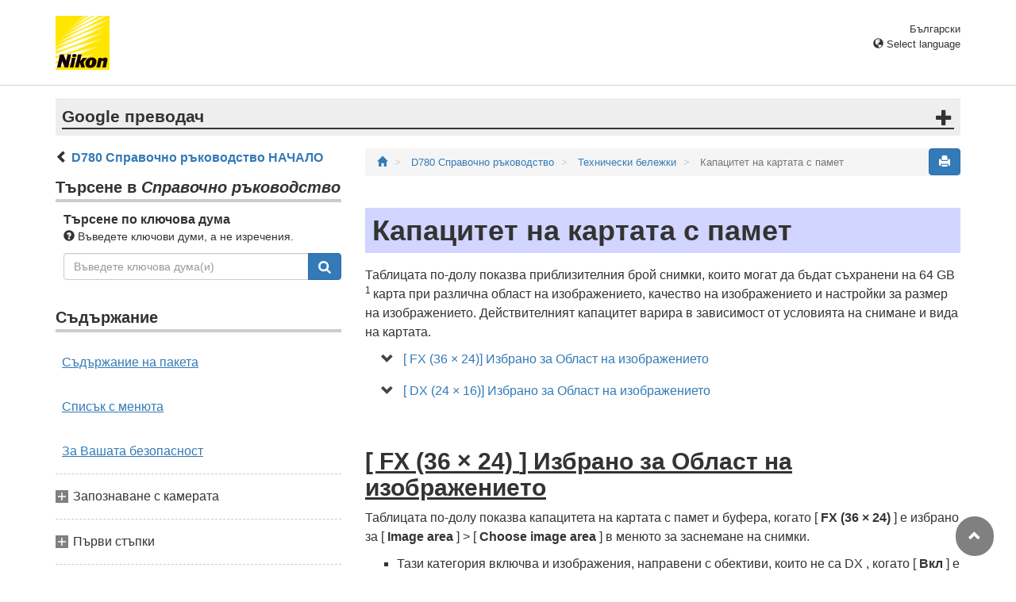

--- FILE ---
content_type: text/html
request_url: https://onlinemanual.nikonimglib.com/d780/bg/16_technical_notes_10.html
body_size: 97497
content:
<!DOCTYPE html>
<html lang="bg">
 <!-- 6MB490YE-03_H1610-03 -->
 <head>
  <meta charset="utf-8"/>
  <meta content="IE=edge" http-equiv="X-UA-Compatible"/>
  <meta content="width=device-width, initial-scale=1" name="viewport"/>
  <meta content="" name="description"/>
  <meta content="Nikon Corporation" name="author"/>
  <link href="favicon.ico" rel="icon"/>
  <title>
   Капацитет на картата с памет
  </title>
  <!-- Bootstrap core CSS -->
  <link href="../css/bootstrap.min.css" media="all" rel="stylesheet" type="text/css"/>
  <!-- Pure Drawer CSS -->
  <link href="../css/pure-drawer.min.css" media="screen and (max-width: 991px)" rel="stylesheet" type="text/css"/>
  <!-- Custom styles for this template -->
  <!-- <link href="css/z_master2018.css" media="all" rel="stylesheet" type="text/css" /> -->
  <link href="css/master.css" media="all" rel="stylesheet" type="text/css"/>
  <link href="css/print.css" media="print" rel="stylesheet" type="text/css"/>
  <!-- Styles for this page -->
  <link href="css/styles.css" media="all" rel="stylesheet" type="text/css"/>
  <!-- HTML5 shim and Respond.js for IE8 support of HTML5 elements and media queries -->
  <!-- WARNING: Respond.js doesn't work if you view the page via file:// -->
  <!--[if lt IE 9]>
		<script src="https://oss.maxcdn.com/html5shiv/3.7.2/html5shiv.min.js"></script>
		<script src="https://oss.maxcdn.com/respond/1.4.2/respond.min.js"></script>
		<![endif]-->
  <script src="https://ajax.googleapis.com/ajax/libs/jquery/3.3.1/jquery.min.js">
  </script>
  <script type="text/javascript">
   $(function () {
                //.accordion1の中のp要素がクリックされたら
                $('.ac_btn').click(function () {
                    //クリックされた.accordion1の中のp要素に隣接するul要素が開いたり閉じたりする。
                    $(this).next('div').slideToggle();
                });
            });
  </script>
 </head>
 <body>
  <div class="pure-container" data-effect="pure-effect-push">
   <input class="pure-toggle hidden-md hidden-lg" data-toggle="right" id="pure-toggle-right" type="checkbox"/>
   <label class="pure-toggle-label hidden-md hidden-lg" data-toggle-label="right" for="pure-toggle-right">
    <span class="pure-toggle-icon">
    </span>
   </label>
   <div class="pure-pusher-container">
    <div class="pure-pusher">
     <!-- header css -->
<style type="text/css">
header {height: 108px; border-bottom: 1px solid #d4d4d4; margin-bottom: 1em; padding-top: 20px;}
.header-logo {height: 68px; width: 68px; margin-right: 1em;}
@media (max-width: 599px) {
    header {height: 68px; padding-top: 15px;}
    .header-logo {height: 40px; width: 40px; margin-right: 0.5em;}
}
header .select-lang {font-size: small; padding-top: 0.5em; position: relative; right: 72px;}
@media (min-width: 868px) {
	header .select-lang {right: 0;}
}

header .current-lang {display: none;}
header .accordion_title {cursor: pointer;}
header .accordion_title:hover {opacity: 0.8;}
header .accordion_inner {display: none;}
header .list-group {position: absolute; right: 0; width: 17em; z-index: 9999;}

html[lang="ar"] header .current-lang-ar {display: block;}
html[lang="ar"] header .list-group .lang-ar {z-index: 2; color: #fff; background-color: #337ab7; border-color: #337ab7;}
html[lang="bg"] header .current-lang-bg {display: block;}
html[lang="bg"] header .list-group .lang-bg {z-index: 2; color: #fff; background-color: #337ab7; border-color: #337ab7;}
html[lang="da"] header .current-lang-da {display: block;}
html[lang="da"] header .list-group .lang-da {z-index: 2; color: #fff; background-color: #337ab7; border-color: #337ab7;}
html[lang="de"] header .current-lang-de {display: block;}
html[lang="de"] header .list-group .lang-de {z-index: 2; color: #fff; background-color: #337ab7; border-color: #337ab7;}
html[lang="el"] header .current-lang-el {display: block;}
html[lang="el"] header .list-group .lang-el {z-index: 2; color: #fff; background-color: #337ab7; border-color: #337ab7;}
html[lang="en"] header .current-lang-en {display: block;}
html[lang="en"] header .list-group .lang-en {z-index: 2; color: #fff; background-color: #337ab7; border-color: #337ab7;}
html[lang="es"] header .current-lang-es {display: block;}
html[lang="es"] header .list-group .lang-es {z-index: 2; color: #fff; background-color: #337ab7; border-color: #337ab7;}
html[lang="et"] header .current-lang-et {display: block;}
html[lang="et"] header .list-group .lang-et {z-index: 2; color: #fff; background-color: #337ab7; border-color: #337ab7;}
html[lang="fi"] header .current-lang-fi {display: block;}
html[lang="fi"] header .list-group .lang-fi {z-index: 2; color: #fff; background-color: #337ab7; border-color: #337ab7;}
html[lang="fr"] header .current-lang-fr {display: block;}
html[lang="fr"] header .list-group .lang-fr {z-index: 2; color: #fff; background-color: #337ab7; border-color: #337ab7;}
html[lang="hi"] header .current-lang-hi {display: block;}
html[lang="hi"] header .list-group .lang-hi {z-index: 2; color: #fff; background-color: #337ab7; border-color: #337ab7;}
html[lang="hu"] header .current-lang-hu {display: block;}
html[lang="hu"] header .list-group .lang-hu {z-index: 2; color: #fff; background-color: #337ab7; border-color: #337ab7;}
html[lang="id"] header .current-lang-id {display: block;}
html[lang="id"] header .list-group .lang-id {z-index: 2; color: #fff; background-color: #337ab7; border-color: #337ab7;}
html[lang="it"] header .current-lang-it {display: block;}
html[lang="it"] header .list-group .lang-it {z-index: 2; color: #fff; background-color: #337ab7; border-color: #337ab7;}
html[lang="ja"] header .current-lang-ja {display: block;}
html[lang="ja"] header .list-group .lang-ja {z-index: 2; color: #fff; background-color: #337ab7; border-color: #337ab7;}
html[lang="kk"] header .current-lang-kk {display: block;}
html[lang="kk"] header .list-group .lang-kk {z-index: 2; color: #fff; background-color: #337ab7; border-color: #337ab7;}
html[lang="ko"] header .current-lang-ko {display: block;}
html[lang="ko"] header .list-group .lang-ko {z-index: 2; color: #fff; background-color: #337ab7; border-color: #337ab7;}
html[lang="lt"] header .current-lang-lt {display: block;}
html[lang="lt"] header .list-group .lang-lt {z-index: 2; color: #fff; background-color: #337ab7; border-color: #337ab7;}
html[lang="lv"] header .current-lang-lv {display: block;}
html[lang="lv"] header .list-group .lang-lv {z-index: 2; color: #fff; background-color: #337ab7; border-color: #337ab7;}
html[lang="nl"] header .current-lang-nl {display: block;}
html[lang="nl"] header .list-group .lang-nl {z-index: 2; color: #fff; background-color: #337ab7; border-color: #337ab7;}
html[lang="no"] header .current-lang-no {display: block;}
html[lang="no"] header .list-group .lang-no {z-index: 2; color: #fff; background-color: #337ab7; border-color: #337ab7;}
html[lang="pl"] header .current-lang-pl {display: block;}
html[lang="pl"] header .list-group .lang-pl {z-index: 2; color: #fff; background-color: #337ab7; border-color: #337ab7;}
html[lang="pt"] header .current-lang-pt {display: block;}
html[lang="pt"] header .list-group .lang-pt {z-index: 2; color: #fff; background-color: #337ab7; border-color: #337ab7;}
html[lang="ro"] header .current-lang-ro {display: block;}
html[lang="ro"] header .list-group .lang-ro {z-index: 2; color: #fff; background-color: #337ab7; border-color: #337ab7;}
html[lang="ru"] header .current-lang-ru {display: block;}
html[lang="ru"] header .list-group .lang-ru {z-index: 2; color: #fff; background-color: #337ab7; border-color: #337ab7;}
html[lang="sl"] header .current-lang-sl {display: block;}
html[lang="sl"] header .list-group .lang-sl {z-index: 2; color: #fff; background-color: #337ab7; border-color: #337ab7;}
html[lang="sr"] header .current-lang-sr {display: block;}
html[lang="sr"] header .list-group .lang-sr {z-index: 2; color: #fff; background-color: #337ab7; border-color: #337ab7;}
html[lang="sv"] header .current-lang-sv {display: block;}
html[lang="sv"] header .list-group .lang-sv {z-index: 2; color: #fff; background-color: #337ab7; border-color: #337ab7;}
html[lang="th"] header .current-lang-th {display: block;}
html[lang="th"] header .list-group .lang-th {z-index: 2; color: #fff; background-color: #337ab7; border-color: #337ab7;}
html[lang="tr"] header .current-lang-tr {display: block;}
html[lang="tr"] header .list-group .lang-tr {z-index: 2; color: #fff; background-color: #337ab7; border-color: #337ab7;}
html[lang="zh-cn"] header .current-lang-zh-cn {display: block;}
html[lang="zh-cn"] header .list-group .lang-zh-cn {z-index: 2; color: #fff; background-color: #337ab7; border-color: #337ab7;}
html[id="prc"] header .list-group .lang-zh-cn {z-index: 1; color: #555; background-color: #fff; border: 1px solid #ddd;}
html[id="prc"] header .list-group .lang-zh-cn:focus, html[id="prc"] header .list-group .lang-zh-cn:hover {background-color: #f5f5f5}
html[id="prc"] header .list-group .lang-zh-cn-prc {z-index: 2; color: #fff; background-color: #337ab7; border-color: #337ab7;}
html[lang="zh-tw"] header .current-lang-zh-tw {display: block;}
html[lang="zh-tw"] header .list-group .lang-zh-tw {z-index: 2; color: #fff; background-color: #337ab7; border-color: #337ab7;}
</style>
<!-- /header css -->

<!-- header js -->
<script src="https://ajax.googleapis.com/ajax/libs/jquery/3.3.1/jquery.min.js"></script>
<script type="text/javascript">
$(function(){
	$(".on").next().css("display", "block");
	$(".accordion_title").click(function(){
		$(this).next().slideToggle();
		$(this).toggleClass("on");
	});
});
</script>
<!-- header /js -->

<header id="page-top">
<div class="container clearfix">
<p class="pull-left"><a href="https://downloadcenter.nikonimglib.com/"><img src="/common/img/logo_01.png" alt="Nikon" class="header-logo va_bottom"></a></p>
<div class="pull-right select-lang">
<p class="text-right mb0 current-lang current-lang-ar">عربي</p>
<p class="text-right mb0 current-lang current-lang-bg">Български</p>
<p class="text-right mb0 current-lang current-lang-da">Dansk</p>
<p class="text-right mb0 current-lang current-lang-de">Deutsch</p>
<p class="text-right mb0 current-lang current-lang-el">Ελληνικά</p>
<p class="text-right mb0 current-lang current-lang-en">English</p>
<p class="text-right mb0 current-lang current-lang-es">Español</p>
<p class="text-right mb0 current-lang current-lang-et">Eesti</p>
<p class="text-right mb0 current-lang current-lang-fi">Suomi</p>
<p class="text-right mb0 current-lang current-lang-fr">Français</p>
<p class="text-right mb0 current-lang current-lang-hi">हिन्दी</p>
<p class="text-right mb0 current-lang current-lang-hu">Magyar</p>
<p class="text-right mb0 current-lang current-lang-id">Indonesia</p>
<p class="text-right mb0 current-lang current-lang-it">Italiano</p>
<p class="text-right mb0 current-lang current-lang-ja">日本語</p>
<p class="text-right mb0 current-lang current-lang-kk">Қазақ</p>
<p class="text-right mb0 current-lang current-lang-ko">한글</p>
<p class="text-right mb0 current-lang current-lang-lt">Lietuvių</p>
<p class="text-right mb0 current-lang current-lang-lv">Latviski</p>
<p class="text-right mb0 current-lang current-lang-nl">Nederlands</p>
<p class="text-right mb0 current-lang current-lang-no">Norsk</p>
<p class="text-right mb0 current-lang current-lang-pl">Polski</p>
<p class="text-right mb0 current-lang current-lang-pt">Português</p>
<p class="text-right mb0 current-lang current-lang-ro">Română</p>
<p class="text-right mb0 current-lang current-lang-ru">Русский</p>
<p class="text-right mb0 current-lang current-lang-sl">Slovenščina</p>
<!-- <p class="text-right mb0 current-lang current-lang-sr">Srpski</p> -->
<p class="text-right mb0 current-lang current-lang-sr">Српски</p>
<p class="text-right mb0 current-lang current-lang-sv">Svenska</p>
<p class="text-right mb0 current-lang current-lang-th">ภาษาไทย</p>
<p class="text-right mb0 current-lang current-lang-tr">Türkçe</p>
<p class="text-right mb0 current-lang current-lang-zh-cn">简体中文</p>
<p class="text-right mb0 current-lang current-lang-zh-tw">繁體中文</p>
<p class="accordion_title text-right"><span class="glyphicon glyphicon-globe"></span> Select language</p>
<div class="list-group accordion_inner">
<a href="../ar/" class="list-group-item lang-ar text-right">عربي</a>
<a href="../bg/" class="list-group-item lang-bg">Български</a>
<a href="../da/" class="list-group-item lang-da">Dansk</a>
<a href="../de/" class="list-group-item lang-de">Deutsch</a>
<a href="../el/" class="list-group-item lang-el">Ελληνικά</a>
<a href="../en/" class="list-group-item lang-en">English</a>
<a href="../es/" class="list-group-item lang-es">Español</a>
<a href="../et/" class="list-group-item lang-et">Eesti</a>
<a href="../fi/" class="list-group-item lang-fi">Suomi</a>
<a href="../fr/" class="list-group-item lang-fr">Français</a>
<a href="../hi/" class="list-group-item lang-hi">हिन्दी</a>
<a href="../hu/" class="list-group-item lang-hu">Magyar</a>
<a href="../id/" class="list-group-item lang-id">Indonesia</a>
<a href="../it/" class="list-group-item lang-it">Italiano</a>
<a href="../ja/" class="list-group-item lang-ja">日本語</a>
<a href="../kk/" class="list-group-item lang-kk">Қазақ</a>
<a href="../ko/" class="list-group-item lang-ko">한글</a>
<a href="../lt/" class="list-group-item lang-lt">Lietuvių</a>
<a href="../lv/" class="list-group-item lang-lv">Latviski</a>
<a href="../nl/" class="list-group-item lang-nl">Nederlands</a>
<a href="../no/" class="list-group-item lang-no">Norsk</a>
<a href="../pl/" class="list-group-item lang-pl">Polski</a>
<a href="../pt/" class="list-group-item lang-pt">Português</a>
<a href="../ro/" class="list-group-item lang-ro">Română</a>
<a href="../ru/" class="list-group-item lang-ru">Русский</a>
<a href="../sl/" class="list-group-item lang-sl">Slovenščina</a>
<!-- <a href="../sr/" class="list-group-item lang-sr">Srpski</a> -->
<a href="../sr/" class="list-group-item lang-sr">Српски</a>
<a href="../sv/" class="list-group-item lang-sv">Svenska</a>
<a href="../th/" class="list-group-item lang-th">ภาษาไทย</a>
<a href="../tr/" class="list-group-item lang-tr">Türkçe</a>
<a href="../zh-cn-prc/" class="list-group-item lang-zh-cn-prc">简体中文（面向中国大陆用户）</a>
<a href="../zh-cn/" class="list-group-item lang-zh-cn">简体中文（面向亚洲用户，不包括中国大陆用户）</a>
<a href="../zh-tw/" class="list-group-item lang-zh-tw">繁體中文</a>
</div>
</div>
</div>
</header><div class="container" id="disclaimer">
<div class="note">
<p class="lead accordion-title">Google преводач</p>
<div class="accordion-inner">
<p>ТАЗИ УСЛУГА МОЖЕ ДА СЪДЪРЖА ПРЕВОДИ, ИЗВЪРШЕНИ ОТ GOOGLE. GOOGLE ОТХВЪРЛЯ ВСЯКАКВИ ГАРАНЦИИ, СВЪРЗАНИ С ПРЕВОДА, ПРЕКИ ИЛИ ПОДРАЗБИРАЩИ СЕ, ВКЛЮЧИТЕЛНО КАКВИТО И ДА Е ГАРАНЦИИ ЗА ТОЧНОСТ, НАДЕЖДНОСТ И ВСЯКАКВИ ПОДРАЗБИРАЩИ СЕ ГАРАНЦИИ ЗА ПРОДАВАЕМОСТ, ПРИГОДНОСТ ЗА ОПРЕДЕЛЕНА ЦЕЛ И НЕНАРУШЕНИЕ.</p>
<p>Справочните ръководства на Nikon Corporation (по-долу, „Nikon“) са преведени за ваше удобство чрез използване на софтуер за превод, предоставен от Google преводач. Направени са значителни усилия за предоставяне на точен превод, но никой автоматичен превод не е съвършен, нито е предназначен да замени преводите, извършени от човек. Преводите се предоставят като услуга за потребителите на справочните ръководства на Nikon и се предоставят „както са“. Не се осигурява никаква гаранция от какъвто и да е вид, изрична или подразбираща се, по отношение на точността, надеждността или корекцията на преводи, направени от английски на друг език. Част от съдържанието (като изображения, видеоклипове, Flash и т.н.) може да не бъде точно преведено поради ограниченията на софтуера за превод.</p>
<p>Официалният текст е версията на английски език на справочните ръководства. Всички несъответствия и разлики, създадени в превода, не са обвързващи и нямат правно действие за целите на спазването или изпълнението. Ако възникнат въпроси, свързани с точността на информацията, съдържаща се в преведените справочни ръководства, направете справка с версията на английски език на ръководствата, която е официалната версия.</p>
<p class="text-right"><a href="https://translate.google.com" target="_blank"><img src="/common/img/color-short_3x.png" alt="" width="240px"></a></p>
</div>
</div>
</div>
     <div class="container" role="main">
      <div class="row">
       <div class="col-md-4 hidden-xs hidden-sm">
        <nav class="toc">
         <p class="text-bold">
 <span class="glyphicon glyphicon-chevron-left">
 </span>
 <a href="index.html">
  D780 Справочно ръководство НАЧАЛО
 </a>
</p>
<p class="search-title">
 Търсене в
 <em>
  Справочно ръководство
 </em>
</p>
<div class="search-inner mb2em">
 <p class="text-bold mb0">
  Търсене по ключова дума
 </p>
 <p class="small">
  <span class="glyphicon glyphicon-question-sign">
  </span>
  Въведете ключови думи, а не изречения.
 </p>
 <form action="search_result.html" id="commonSearch" method="get" name="commonSearch" role="search">
  <div class="input-group mb1em">
   <input class="form-control" name="q" placeholder="Въведете ключова дума(и)" type="text" value=""/>
   <input name="offset" type="hidden" value="0"/>
   <span class="input-group-btn">
    <button class="btn btn-primary" title="Търсене" type="submit">
     <img alt="" height="16px" src="css/i_search_wt.svg" width="16px"/>
    </button>
   </span>
  </div>
 </form>
</div>
<p class="toc_title">
 Съдържание
</p>
<p class="toc_direct nav01_01">
 <a href="01_1_front_matter_01.html">
  Съдържание на пакета
 </a>
</p>
<p class="toc_direct nav02_01">
 <a href="01_3_front_matter_01.html">
  Списък с менюта
 </a>
</p>
<p class="toc_direct nav03_01">
 <a href="01_4_front_matter_01.html">
  За Вашата безопасност
 </a>
</p>
<p class="chapter_title nav04">
 Запознаване с камерата
</p>
<ul>
 <li class="nav04_01">
  <a href="02_getting_to_know_the_camera_01.html">
   Части на камерата
  </a>
 </li>
</ul>
<p class="chapter_title nav05">
 Първи стъпки
</p>
<ul>
 <li class="nav05_01">
  <a href="03_first_step_01.html">
   Подготвяне на камерата
  </a>
 </li>
 <li class="nav05_02">
  <a href="03_first_step_02.html">
   Нивото на батерията и броя на оставащите експонации
  </a>
 </li>
</ul>
<p class="chapter_title nav06">
 Основни снимки и възпроизвеждане
</p>
<ul>
 <li class="nav06_01">
  <a href="04_basic_photography_and_playback_01.html">
   Правене на снимки (режим
   <span class="e__font name__ICN1_com type__normal">
    b
   </span>
   )
  </a>
 </li>
 <li class="nav06_02">
  <a href="04_basic_photography_and_playback_02.html">
   Запис на филми (режим
   <span class="e__font name__ICN1_com type__normal">
    b
   </span>
   )
  </a>
 </li>
 <li class="nav06_03">
  <a href="04_basic_photography_and_playback_03.html">
   Възпроизвеждане
  </a>
 </li>
</ul>
<p class="chapter_title nav07">
 Управление на камерата
</p>
<ul>
 <li class="nav07_01">
  <a href="05_camera_controls_01.html">
   Бутонът
   <span class="e__font name__ICN1_com type__normal">
    G
   </span>
  </a>
 </li>
 <li class="nav07_02">
  <a href="05_camera_controls_02.html">
   Бутонът
   <span class="e__font name__ICN1_com type__normal">
    i
   </span>
   (менюто
   <span class="e__font name__ICN1_com type__normal">
    i
   </span>
   )
  </a>
 </li>
 <li class="nav07_03">
  <a href="05_camera_controls_03.html">
   Бутонът
   <span class="e__font name__ICN1_com type__normal">
    R
   </span>
  </a>
 </li>
 <li class="nav07_04">
  <a href="05_camera_controls_04.html">
   Диск за избор на режим
  </a>
 </li>
 <li class="nav07_05">
  <a href="05_camera_controls_05.html">
   Диск за режим на освобождаване
  </a>
 </li>
 <li class="nav07_06">
  <a href="05_camera_controls_06.html">
   Селекторът за режим на фокусиране
  </a>
 </li>
 <li class="nav07_07">
  <a href="05_camera_controls_07.html">
   Бутонът за режим AF
  </a>
 </li>
 <li class="nav07_08">
  <a href="05_camera_controls_08.html">
   Бутонът
   <b class="e__b">
    AF‑ON
   </b>
  </a>
 </li>
 <li class="nav07_09">
  <a href="05_camera_controls_09.html">
   Бутонът
   <span class="e__font name__ICN1_com type__normal">
    A
   </span>
  </a>
 </li>
 <li class="nav07_10">
  <a href="05_camera_controls_10.html">
   Бутон
   <span class="e__font name__ICN1_com type__normal">
    Q
   </span>
   /
   <span class="e__font name__ICN7_com type__normal">
    g
   </span>
   (
   <span class="e__font name__ICN1_com type__normal">
    U
   </span>
   ).
  </a>
 </li>
 <li class="nav07_11">
  <a href="05_camera_controls_11.html">
   Бутонът
   <span class="e__font name__ICN1_com">
    S
   </span>
   (
   <span class="e__font name__ICN3_com">
    Q
   </span>
   ).
  </a>
 </li>
 <li class="nav07_12">
  <a href="05_camera_controls_12.html">
   Бутонът
   <span class="e__font name__ICN1_com type__normal">
    E
   </span>
  </a>
 </li>
 <li class="nav07_13">
  <a href="05_camera_controls_13.html">
   Бутонът
   <span class="e__font name__ICN1_com type__normal">
    X
   </span>
   (
   <span class="e__font name__ICN1_com type__normal">
    T
   </span>
   ).
  </a>
 </li>
 <li class="nav07_14">
  <a href="05_camera_controls_14.html">
   Бутон
   <span class="e__font name__ICN1_com type__normal">
    W
   </span>
   (
   <span class="e__font name__ICN3_com type__normal">
    Y
   </span>
   ).
  </a>
 </li>
 <li class="nav07_15">
  <a href="05_camera_controls_15.html">
   Бутонът
   <span class="e__font name__ICN5_com type__normal">
    N
   </span>
   (
   <span class="e__font name__ICN5_com type__normal">
    Y
   </span>
   ).
  </a>
 </li>
 <li class="nav07_16">
  <a href="05_camera_controls_16.html">
   Бутонът BKT
  </a>
 </li>
 <li class="nav07_17">
  <a href="05_camera_controls_17.html">
   Бутонът Pv
  </a>
 </li>
 <li class="nav07_18">
  <a href="05_camera_controls_18.html">
   Бутонът Fn
  </a>
 </li>
</ul>
<p class="chapter_title nav08">
 Настройки за снимане
</p>
<ul>
 <li class="nav08_01">
  <a href="06_shooting_settings_01.html">
   Избор на режим на снимане
  </a>
 </li>
 <li class="nav08_02">
  <a href="06_shooting_settings_02.html">
   Опции за запис на изображение (площ на изображението, качество и размер)
  </a>
 </li>
 <li class="nav08_03">
  <a href="06_shooting_settings_03.html">
   Избор на начина на фокусиране на камерата (Фокус)
  </a>
 </li>
 <li class="nav08_04">
  <a href="06_shooting_settings_04.html">
   Настройки, свързани с експозицията (измерване и компенсация на експозицията)
  </a>
 </li>
 <li class="nav08_05">
  <a href="06_shooting_settings_05.html">
   Избор на операцията, изпълнявана при освобождаване на затвора (режим на освобождаване)
  </a>
 </li>
 <li class="nav08_06">
  <a href="06_shooting_settings_06.html">
   Регулиране на чувствителността на фотоапарата към светлина (ISO чувствителност)
  </a>
 </li>
 <li class="nav08_07">
  <a href="06_shooting_settings_07.html">
   Постигане на естествени цветове с различни източници на светлина (Баланс на бялото)
  </a>
 </li>
 <li class="nav08_08">
  <a href="06_shooting_settings_08.html">
   Промяна на експозицията или баланса на бялото в поредица от снимки (клининг)
  </a>
 </li>
 <li class="nav08_09">
  <a href="06_shooting_settings_09.html">
   Обработка на изображения (контроли за картина)
  </a>
 </li>
 <li class="nav08_10">
  <a href="06_shooting_settings_10.html">
   Запазване на детайлите в светлите светлини и сенките (Active D-Lighting и HDR)
  </a>
 </li>
</ul>
<p class="chapter_title nav09">
 Опции за запис и редактиране на филми
</p>
<ul>
 <li class="nav09_01">
  <a href="07_options_for_movie_recording_and_editing_01.html">
   Област на изображението: Избор на изрязване на филм
  </a>
 </li>
 <li class="nav09_02">
  <a href="07_options_for_movie_recording_and_editing_02.html">
   Размер на кадъра/честота на кадрите и качество на филма
  </a>
 </li>
 <li class="nav09_03">
  <a href="07_options_for_movie_recording_and_editing_03.html">
   Филми на забавен каданс
  </a>
 </li>
 <li class="nav09_04">
  <a href="07_options_for_movie_recording_and_editing_04.html">
   Забележки при запис на филми
  </a>
 </li>
 <li class="nav09_05">
  <a href="07_options_for_movie_recording_and_editing_05.html">
   Редактиране на филми
  </a>
 </li>
</ul>
<p class="chapter_title nav10">
 Други опции за снимане
</p>
<ul>
 <li class="nav10_01">
  <a href="08_other_shooting_options_01.html">
   Използване на две карти с памет
  </a>
 </li>
 <li class="nav10_02">
  <a href="08_other_shooting_options_02.html">
   Нулиране с два бутона: Възстановяване на настройките по подразбиране
  </a>
 </li>
 <li class="nav10_03">
  <a href="08_other_shooting_options_03.html">
   Комбиниране на множество експонации в една снимка (Множествена експозиция)
  </a>
 </li>
 <li class="nav10_04">
  <a href="08_other_shooting_options_04.html">
   Правене на снимки на зададен интервал (снимане с таймер през интервал)
  </a>
 </li>
 <li class="nav10_05">
  <a href="08_other_shooting_options_05.html">
   Създаване на филм от снимки (забавен филм)
  </a>
 </li>
 <li class="nav10_06">
  <a href="08_other_shooting_options_06.html">
   Промяна на фокуса върху поредица от снимки (Снимане с изместване на фокуса)
  </a>
 </li>
 <li class="nav10_07">
  <a href="08_other_shooting_options_07.html">
   Електронният затвор (Безшумна фотография с Live View)
  </a>
 </li>
 <li class="nav10_08">
  <a href="08_other_shooting_options_08.html">
   Фотографиране на филмови негативи (дигитайзер на негативи)
  </a>
 </li>
 <li class="nav10_09">
  <a href="08_other_shooting_options_09.html">
   Персонализиране на
   <span class="e__font name__ICN1_com">
    i
   </span>
   Menu: Персонализиране
   <span class="e__font name__ICN7_com">
    i
   </span>
   Menu
  </a>
 </li>
 <li class="nav10_10">
  <a href="08_other_shooting_options_10.html">
   Използване на обективи без процесор (данни за обектив без процесор)
  </a>
 </li>
</ul>
<p class="chapter_title nav11">
 Възпроизвеждане
</p>
<ul>
 <li class="nav11_01">
  <a href="09_playback_01.html">
   Преглед на снимки
  </a>
 </li>
 <li class="nav11_02">
  <a href="09_playback_02.html">
   Снимкова информация
  </a>
 </li>
 <li class="nav11_03">
  <a href="09_playback_03.html">
   Поглед отблизо: Мащабиране при възпроизвеждане
  </a>
 </li>
 <li class="nav11_04">
  <a href="09_playback_04.html">
   Защита на снимки от изтриване
  </a>
 </li>
 <li class="nav11_05">
  <a href="09_playback_05.html">
   Рейтингови снимки
  </a>
 </li>
 <li class="nav11_06">
  <a href="09_playback_06.html">
   Избиране на снимки за качване
  </a>
 </li>
 <li class="nav11_07">
  <a href="09_playback_07.html">
   Изтриване на снимки
  </a>
 </li>
</ul>
<p class="chapter_title nav12">
 Свързване към компютри и телевизори
</p>
<ul>
 <li class="nav12_01">
  <a href="10_connecting_to_computers_and_tvs_01.html">
   Свързване към компютри
  </a>
 </li>
 <li class="nav12_02">
  <a href="10_connecting_to_computers_and_tvs_02.html">
   Свързване към HDMI устройства
  </a>
 </li>
</ul>
<p class="chapter_title nav13">
 Интернет връзка
</p>
<ul>
 <li class="nav13_01">
  <a href="11_network_connections_01.html">
   Схема на камерата и мрежовата система
  </a>
 </li>
 <li class="nav13_02">
  <a href="11_network_connections_02.html">
   Свързване към смарт устройства
  </a>
 </li>
 <li class="nav13_03">
  <a href="11_network_connections_03.html">
   Свързване към компютри чрез Wi‑Fi
  </a>
 </li>
 <li class="nav13_04">
  <a href="11_network_connections_04.html">
   Свързване към мрежи с помощта на WT-7
  </a>
 </li>
 <li class="nav13_05">
  <a href="11_network_connections_05.html">
   Отстраняване на проблеми с безжичната връзка
  </a>
 </li>
</ul>
<p class="chapter_title nav14">
 Снимка със светкавица на камерата
</p>
<ul>
 <li class="nav14_01">
  <a href="12_on-camera_flash_photography_01.html">
   „На камерата“ срещу „Дистанционно“
  </a>
 </li>
 <li class="nav14_02">
  <a href="12_on-camera_flash_photography_02.html">
   Използване на светкавица на камерата
  </a>
 </li>
 <li class="nav14_03">
  <a href="12_on-camera_flash_photography_03.html">
   Режим на управление на светкавицата
  </a>
 </li>
 <li class="nav14_04">
  <a href="12_on-camera_flash_photography_04.html">
   Режими на светкавица
  </a>
 </li>
 <li class="nav14_05">
  <a href="12_on-camera_flash_photography_05.html">
   Компенсация на светкавицата
  </a>
 </li>
 <li class="nav14_06">
  <a href="12_on-camera_flash_photography_06.html">
   FV заключване
  </a>
 </li>
 <li class="nav14_07">
  <a href="12_on-camera_flash_photography_07.html">
   Информация за светкавица за модули на камерата
  </a>
 </li>
</ul>
<p class="chapter_title nav15">
 Дистанционна фотография със светкавица
</p>
<ul>
 <li class="nav15_01">
  <a href="13_remote_flash_photography_01.html">
   Какво е отдалечена фотография със светкавица?
  </a>
 </li>
 <li class="nav15_02">
  <a href="13_remote_flash_photography_02.html">
   Радио AWL
  </a>
 </li>
 <li class="nav15_03">
  <a href="13_remote_flash_photography_03.html">
   Оптично AWL
  </a>
 </li>
 <li class="nav15_04">
  <a href="13_remote_flash_photography_04.html">
   Оптично/радио AWL
  </a>
 </li>
 <li class="nav15_05">
  <a href="13_remote_flash_photography_05.html">
   Флаш информация за отдалечени устройства
  </a>
 </li>
</ul>
<p class="chapter_title nav16">
 Ръководство за менюто
</p>
<ul>
 <li class="nav16_01">
  <a href="14_menu_guide_01.html">
   По подразбиране
  </a>
 </li>
 <li class="nav16_02">
  <a href="14_menu_guide_02.html">
   <span class="e__font name__ICN2_com">
    D
   </span>
   Меню за възпроизвеждане: Управление на изображения
  </a>
 </li>
 <li class="nav16_03">
  <a href="14_menu_guide_03.html">
   <span class="e__font name__ICN2_com">
    C
   </span>
   Менюто за снимане на снимки: Опции за снимане
  </a>
 </li>
 <li class="nav16_04">
  <a href="14_menu_guide_04.html">
   <span class="e__font name__ICN3_com">
    1
   </span>
   Менюто за заснемане на филми: Опции за заснемане на филми
  </a>
 </li>
 <li class="nav16_05">
  <a href="14_menu_guide_05.html">
   <span class="e__font name__ICN2_com">
    A
   </span>
   Персонализирани настройки: Фина настройка на настройките на камерата
  </a>
 </li>
 <li class="nav16_06">
  <a href="14_menu_guide_06.html">
   <span class="e__font name__ICN2_com">
    B
   </span>
   Менюто за настройка: Настройка на камерата
  </a>
 </li>
 <li class="nav16_07">
  <a href="14_menu_guide_07.html">
   <span class="e__font name__ICN2_com">
    N
   </span>
   Менюто за ретуширане: Създаване на ретуширани копия
  </a>
 </li>
 <li class="nav16_08">
  <a href="14_menu_guide_08.html">
   <span class="e__font name__ICN2_com">
    O
   </span>
   МОЕТО МЕНЮ/
   <span class="e__font name__ICN3_com">
    m
   </span>
   ПОСЛЕДНИ НАСТРОЙКИ
  </a>
 </li>
</ul>
<p class="chapter_title nav17">
 Отстраняване на неизправности
</p>
<ul>
 <li class="nav17_01">
  <a href="15_troubleshooting_01.html">
   Преди да се свържете с поддръжката на клиенти
  </a>
 </li>
 <li class="nav17_02">
  <a href="15_troubleshooting_02.html">
   Проблеми и решения
  </a>
 </li>
 <li class="nav17_03">
  <a href="15_troubleshooting_03.html">
   Сигнали и съобщения за грешки
  </a>
 </li>
</ul>
<p class="chapter_title nav18">
 Технически бележки
</p>
<ul>
 <li class="nav18_01">
  <a href="16_technical_notes_01.html">
   Дисплеи на фотоапарати
  </a>
 </li>
 <li class="nav18_02">
  <a href="16_technical_notes_02.html">
   Съвместими обективи с байонет F
  </a>
 </li>
 <li class="nav18_03">
  <a href="16_technical_notes_03.html">
   Съвместими светкавици
  </a>
 </li>
 <li class="nav18_04">
  <a href="16_technical_notes_04.html">
   Други съвместими аксесоари
  </a>
 </li>
 <li class="nav18_05">
  <a href="16_technical_notes_05.html">
   Софтуер
  </a>
 </li>
 <li class="nav18_06">
  <a href="16_technical_notes_06.html">
   Грижа за камерата
  </a>
 </li>
 <li class="nav18_07">
  <a href="16_technical_notes_07.html">
   Грижа за фотоапарата и батерията: Внимание
  </a>
 </li>
 <li class="nav18_08">
  <a href="16_technical_notes_08.html">
   Спецификации
  </a>
 </li>
 <li class="nav18_09">
  <a href="16_technical_notes_09.html">
   Одобрени карти с памет
  </a>
 </li>
 <li class="nav18_10">
  <a href="16_technical_notes_10.html">
   Капацитет на картата с памет
  </a>
 </li>
 <li class="nav18_11">
  <a href="16_technical_notes_11.html">
   Издръжливост на батерията
  </a>
 </li>
 <li class="nav18_12">
  <a href="16_technical_notes_12.html">
   Търговски марки и лицензи
  </a>
 </li>
</ul>
<p class="chapter_title nav19">
 Комплект обектив Ръководство
</p>
<ul>
 <li class="nav19_01">
  <a href="17_kit_lens_manual_01.html">
   Комплект обективи
  </a>
 </li>
</ul>
        </nav>
       </div>
       <div class="col-xs-12 col-md-8">
        <button class="btn btn-primary pull-right print" type="button">
         <span class="glyphicon glyphicon-print">
         </span>
        </button>
        <ol class="breadcrumb">
         <li>
          <a href="/portal/bg/">
           <span class="glyphicon glyphicon-home">
           </span>
          </a>
         </li>
         <li>
          <a href="index.html">
           D780 Справочно ръководство
          </a>
         </li>
         <li>
          <a href="16_technical_notes_00.html">
           Технически бележки
          </a>
         </li>
         <li class="active">
          <span class="e__indexmarker">
          </span>
          Капацитет на картата с памет
         </li>
        </ol>
        <div class="page-header">
         <h1 id="CHDHIBICJ9">
          <span class="e__indexmarker">
          </span>
          Капацитет на картата с памет
         </h1>
        </div>
        <div class="e__section">
         <div class="e__body">
          <p class="e__p">
           Таблицата по-долу показва приблизителния брой снимки, които могат да бъдат съхранени на 64 GB
           <sup class="e__sup">
            1
           </sup>
           карта при различна област на изображението, качество на изображението и настройки за размер на изображението. Действителният капацитет варира в зависимост от условията на снимане и вида на картата.
          </p>
         </div>
         <ul class="anchor-list anchor-list__topic">
          <li>
           <a href="#fx">
            [ FX (36 × 24)] Избрано за Област на изображението
           </a>
          </li>
          <li>
           <a href="#dx">
            [ DX (24 × 16)] Избрано за Област на изображението
           </a>
          </li>
         </ul>
         <div class="e__topic">
          <h2 class="e__title page__page" id="fx">
           [
           <span class="e__camera_menu">
            FX (36 × 24)
           </span>
           ] Избрано за Област на изображението
          </h2>
          <div class="e__body">
           <p class="e__p">
            Таблицата по-долу показва капацитета на картата с памет и буфера, когато [
            <span class="e__camera_menu">
             FX (36 × 24)
            </span>
            ] е избрано за [
            <span class="e__camera_menu">
             Image area
            </span>
            ] &gt; [
            <span class="e__camera_menu">
             Choose image area
            </span>
            ] в менюто за заснемане на снимки.
           </p>
           <div class="e__list1">
            <ul>
             <li class="e__list1item">
              <p class="e__listtxt">
               Тази категория включва и изображения, направени с обективи, които не са DX , когато [
               <span class="e__camera_menu">
                Вкл
               </span>
               ] е избрано за [
               <span class="e__camera_menu">
                Област на изображение
               </span>
               ] &gt; [
               <span class="e__camera_menu">
                Автоматично DX изрязване
               </span>
               ].
              </p>
             </li>
            </ul>
           </div>
           <div class="e__table column__full">
            <table class="e__tgroup tabletype__10_00100_Table_FrameAll">
             <colgroup>
              <col class="e__colspec" width="22.6%"/>
              <col class="e__colspec" width="17.8%"/>
              <col class="e__colspec" width="19%"/>
              <col class="e__colspec" width="21.4%"/>
              <col class="e__colspec" width="19%"/>
             </colgroup>
             <thead class="e__thead">
              <tr class="e__row">
               <th class="e__entry">
                <p class="e__p">
                 Качество на изображението
                </p>
               </th>
               <th class="e__entry">
                <p class="e__p">
                 Размер на изображението
                </p>
               </th>
               <th class="e__entry">
                <p class="e__p">
                 Размер на файла
                </p>
               </th>
               <th class="e__entry">
                <p class="e__p">
                 Брой оставащи експозиции
                 <sup class="e__sup">
                  2
                 </sup>
                </p>
               </th>
               <th class="e__entry">
                <p class="e__p">
                 Капацитет на буфера
                 <sup class="e__sup">
                  2, 3
                 </sup>
                </p>
               </th>
              </tr>
             </thead>
             <tbody class="e__tbody">
              <tr class="e__row">
               <td align="center" class="e__entry">
                <p class="e__p">
                 <b class="e__b">
                  NEF ( RAW )
                 </b>
                 ,
                 <b class="e__b">
                  компресиран без загуба
                 </b>
                 ,
                 <b class="e__b">
                  12-битов
                 </b>
                </p>
               </td>
               <td align="center" class="e__entry">
                <p class="e__p">
                 —
                </p>
               </td>
               <td align="center" class="e__entry">
                <p class="e__p">
                 Прибл. 21,7 MB
                </p>
               </td>
               <td align="center" class="e__entry">
                <p class="e__p">
                 1400 кадъра
                </p>
               </td>
               <td align="center" class="e__entry">
                <p class="e__p">
                 100 кадъра
                </p>
               </td>
              </tr>
              <tr class="e__row">
               <td align="center" class="e__entry">
                <p class="e__p">
                 <b class="e__b">
                  NEF ( RAW )
                 </b>
                 ,
                 <b class="e__b">
                  компресиран без загуба
                 </b>
                 ,
                 <b class="e__b">
                  14-битов
                 </b>
                </p>
               </td>
               <td align="center" class="e__entry">
                <p class="e__p">
                 —
                </p>
               </td>
               <td align="center" class="e__entry">
                <p class="e__p">
                 Прибл. 27,7 MB
                </p>
               </td>
               <td align="center" class="e__entry">
                <p class="e__p">
                 1200 кадъра
                </p>
               </td>
               <td align="center" class="e__entry">
                <p class="e__p">
                 68 кадъра
                </p>
               </td>
              </tr>
              <tr class="e__row">
               <td align="center" class="e__entry">
                <p class="e__p">
                 <b class="e__b">
                  NEF ( RAW )
                 </b>
                 ,
                 <b class="e__b">
                  компресиран
                 </b>
                 ,
                 <b class="e__b">
                  12-битов
                 </b>
                </p>
               </td>
               <td align="center" class="e__entry">
                <p class="e__p">
                 —
                </p>
               </td>
               <td align="center" class="e__entry">
                <p class="e__p">
                 Прибл. 19,4 MB
                </p>
               </td>
               <td align="center" class="e__entry">
                <p class="e__p">
                 1800 кадъра
                </p>
               </td>
               <td align="center" class="e__entry">
                <p class="e__p">
                 100 кадъра
                </p>
               </td>
              </tr>
              <tr class="e__row">
               <td align="center" class="e__entry">
                <p class="e__p">
                 <b class="e__b">
                  NEF ( RAW )
                 </b>
                 ,
                 <b class="e__b">
                  компресиран
                 </b>
                 ,
                 <b class="e__b">
                  14-битов
                 </b>
                </p>
               </td>
               <td align="center" class="e__entry">
                <p class="e__p">
                 —
                </p>
               </td>
               <td align="center" class="e__entry">
                <p class="e__p">
                 Прибл. 24,1 MB
                </p>
               </td>
               <td align="center" class="e__entry">
                <p class="e__p">
                 1500 кадъра
                </p>
               </td>
               <td align="center" class="e__entry">
                <p class="e__p">
                 100 кадъра
                </p>
               </td>
              </tr>
              <tr class="e__row">
               <td align="center" class="e__entry" rowspan="3">
                <p class="e__p">
                 <b class="e__b">
                  JPEG добър
                 </b>
                 <sup class="e__sup">
                  4
                 </sup>
                </p>
               </td>
               <td align="center" class="e__entry">
                <p class="e__p">
                 Голям
                </p>
               </td>
               <td align="center" class="e__entry">
                <p class="e__p">
                 Прибл. 9,8 MB
                </p>
               </td>
               <td align="center" class="e__entry">
                <p class="e__p">
                 3600 кадъра
                </p>
               </td>
               <td align="center" class="e__entry">
                <p class="e__p">
                 100 кадъра
                </p>
               </td>
              </tr>
              <tr class="e__row">
               <td align="center" class="e__entry">
                <p class="e__p">
                 Среден
                </p>
               </td>
               <td align="center" class="e__entry">
                <p class="e__p">
                 Прибл. 6,7 MB
                </p>
               </td>
               <td align="center" class="e__entry">
                <p class="e__p">
                 6000 кадъра
                </p>
               </td>
               <td align="center" class="e__entry">
                <p class="e__p">
                 100 кадъра
                </p>
               </td>
              </tr>
              <tr class="e__row">
               <td align="center" class="e__entry">
                <p class="e__p">
                 малък
                </p>
               </td>
               <td align="center" class="e__entry">
                <p class="e__p">
                 Прибл. 4,1 MB
                </p>
               </td>
               <td align="center" class="e__entry">
                <p class="e__p">
                 11 200 кадъра
                </p>
               </td>
               <td align="center" class="e__entry">
                <p class="e__p">
                 100 кадъра
                </p>
               </td>
              </tr>
              <tr class="e__row">
               <td align="center" class="e__entry" rowspan="3">
                <p class="e__p">
                 <b class="e__b">
                  JPEG нормален
                 </b>
                 <sup class="e__sup">
                  4
                 </sup>
                </p>
               </td>
               <td align="center" class="e__entry">
                <p class="e__p">
                 Голям
                </p>
               </td>
               <td align="center" class="e__entry">
                <p class="e__p">
                 Прибл. 6,6 MB
                </p>
               </td>
               <td align="center" class="e__entry">
                <p class="e__p">
                 7000 кадъра
                </p>
               </td>
               <td align="center" class="e__entry">
                <p class="e__p">
                 100 кадъра
                </p>
               </td>
              </tr>
              <tr class="e__row">
               <td align="center" class="e__entry">
                <p class="e__p">
                 Среден
                </p>
               </td>
               <td align="center" class="e__entry">
                <p class="e__p">
                 Прибл. 4,0 MB
                </p>
               </td>
               <td align="center" class="e__entry">
                <p class="e__p">
                 11 700 кадъра
                </p>
               </td>
               <td align="center" class="e__entry">
                <p class="e__p">
                 100 кадъра
                </p>
               </td>
              </tr>
              <tr class="e__row">
               <td align="center" class="e__entry">
                <p class="e__p">
                 малък
                </p>
               </td>
               <td align="center" class="e__entry">
                <p class="e__p">
                 Прибл. 2,2 MB
                </p>
               </td>
               <td align="center" class="e__entry">
                <p class="e__p">
                 21 900 кадъра
                </p>
               </td>
               <td align="center" class="e__entry">
                <p class="e__p">
                 100 кадъра
                </p>
               </td>
              </tr>
              <tr class="e__row">
               <td align="center" class="e__entry" rowspan="3">
                <p class="e__p">
                 <b class="e__b">
                  JPEG основен
                 </b>
                 <sup class="e__sup">
                  4
                 </sup>
                </p>
               </td>
               <td align="center" class="e__entry">
                <p class="e__p">
                 Голям
                </p>
               </td>
               <td align="center" class="e__entry">
                <p class="e__p">
                 Прибл. 2,3 MB
                </p>
               </td>
               <td align="center" class="e__entry">
                <p class="e__p">
                 13 700 кадъра
                </p>
               </td>
               <td align="center" class="e__entry">
                <p class="e__p">
                 100 кадъра
                </p>
               </td>
              </tr>
              <tr class="e__row">
               <td align="center" class="e__entry">
                <p class="e__p">
                 Среден
                </p>
               </td>
               <td align="center" class="e__entry">
                <p class="e__p">
                 Прибл. 1,7 MB
                </p>
               </td>
               <td align="center" class="e__entry">
                <p class="e__p">
                 21 900 кадъра
                </p>
               </td>
               <td align="center" class="e__entry">
                <p class="e__p">
                 100 кадъра
                </p>
               </td>
              </tr>
              <tr class="e__row">
               <td align="center" class="e__entry">
                <p class="e__p">
                 малък
                </p>
               </td>
               <td align="center" class="e__entry">
                <p class="e__p">
                 Прибл. 1,2 MB
                </p>
               </td>
               <td align="center" class="e__entry">
                <p class="e__p">
                 40 100 кадъра
                </p>
               </td>
               <td align="center" class="e__entry">
                <p class="e__p">
                 100 кадъра
                </p>
               </td>
              </tr>
             </tbody>
            </table>
           </div>
          </div>
         </div>
         <div class="e__topic">
          <h2 class="e__title page__page" id="dx">
           [
           <span class="e__camera_menu">
            DX (24 × 16)
           </span>
           ] Избрано за Област на изображението
          </h2>
          <div class="e__body">
           <p class="e__p">
            Таблицата по-долу показва капацитета на картата с памет и буфера, когато [
            <span class="e__camera_menu">
             DX (24 × 16)
            </span>
            ] е избрано за [
            <span class="e__camera_menu">
             Област на изображение
            </span>
            ] &gt; [
            <span class="e__camera_menu">
             Избор на област на изображение
            </span>
            ] в менюто за заснемане на снимки.
           </p>
           <div class="e__list1">
            <ul>
             <li class="e__list1item">
              <p class="e__listtxt">
               Тази категория включва и изображения, направени с DX обективи, когато [
               <span class="e__camera_menu">
                Вкл
               </span>
               ] е избрано за [
               <span class="e__camera_menu">
                Област на изображение
               </span>
               ] &gt; [
               <span class="e__camera_menu">
                Автоматично DX изрязване
               </span>
               ].
              </p>
             </li>
            </ul>
           </div>
           <div class="e__table column__full">
            <table class="e__tgroup tabletype__10_00100_Table_FrameAll">
             <colgroup>
              <col class="e__colspec" width="22.6%"/>
              <col class="e__colspec" width="17.8%"/>
              <col class="e__colspec" width="19%"/>
              <col class="e__colspec" width="21.4%"/>
              <col class="e__colspec" width="19%"/>
             </colgroup>
             <thead class="e__thead">
              <tr class="e__row">
               <th class="e__entry">
                <p class="e__p">
                 Качество на изображението
                </p>
               </th>
               <th class="e__entry">
                <p class="e__p">
                 Размер на изображението
                </p>
               </th>
               <th class="e__entry">
                <p class="e__p">
                 Размер на файла
                </p>
               </th>
               <th class="e__entry">
                <p class="e__p">
                 Брой оставащи експозиции
                 <sup class="e__sup">
                  2
                 </sup>
                </p>
               </th>
               <th class="e__entry">
                <p class="e__p">
                 Капацитет на буфера
                 <sup class="e__sup">
                  2, 3
                 </sup>
                </p>
               </th>
              </tr>
             </thead>
             <tbody class="e__tbody">
              <tr class="e__row">
               <td align="center" class="e__entry">
                <p class="e__p">
                 <b class="e__b">
                  NEF ( RAW )
                 </b>
                 ,
                 <b class="e__b">
                  компресиран без загуба
                 </b>
                 ,
                 <b class="e__b">
                  12-битов
                 </b>
                </p>
               </td>
               <td align="center" class="e__entry">
                <p class="e__p">
                 —
                </p>
               </td>
               <td align="center" class="e__entry">
                <p class="e__p">
                 Прибл. 9,9 MB
                </p>
               </td>
               <td align="center" class="e__entry">
                <p class="e__p">
                 3000 кадъра
                </p>
               </td>
               <td align="center" class="e__entry">
                <p class="e__p">
                 100 кадъра
                </p>
               </td>
              </tr>
              <tr class="e__row">
               <td align="center" class="e__entry">
                <p class="e__p">
                 <b class="e__b">
                  NEF ( RAW )
                 </b>
                 ,
                 <b class="e__b">
                  компресиран без загуба
                 </b>
                 ,
                 <b class="e__b">
                  14-битов
                 </b>
                </p>
               </td>
               <td align="center" class="e__entry">
                <p class="e__p">
                 —
                </p>
               </td>
               <td align="center" class="e__entry">
                <p class="e__p">
                 Прибл. 12,5 MB
                </p>
               </td>
               <td align="center" class="e__entry">
                <p class="e__p">
                 2600 кадъра
                </p>
               </td>
               <td align="center" class="e__entry">
                <p class="e__p">
                 100 кадъра
                </p>
               </td>
              </tr>
              <tr class="e__row">
               <td align="center" class="e__entry">
                <p class="e__p">
                 <b class="e__b">
                  NEF ( RAW )
                 </b>
                 ,
                 <b class="e__b">
                  компресиран
                 </b>
                 ,
                 <b class="e__b">
                  12-битов
                 </b>
                </p>
               </td>
               <td align="center" class="e__entry">
                <p class="e__p">
                 —
                </p>
               </td>
               <td align="center" class="e__entry">
                <p class="e__p">
                 Прибл. 8,8 MB
                </p>
               </td>
               <td align="center" class="e__entry">
                <p class="e__p">
                 3800 кадъра
                </p>
               </td>
               <td align="center" class="e__entry">
                <p class="e__p">
                 100 кадъра
                </p>
               </td>
              </tr>
              <tr class="e__row">
               <td align="center" class="e__entry">
                <p class="e__p">
                 <b class="e__b">
                  NEF ( RAW )
                 </b>
                 ,
                 <b class="e__b">
                  компресиран
                 </b>
                 ,
                 <b class="e__b">
                  14-битов
                 </b>
                </p>
               </td>
               <td align="center" class="e__entry">
                <p class="e__p">
                 —
                </p>
               </td>
               <td align="center" class="e__entry">
                <p class="e__p">
                 Прибл. 10,8 MB
                </p>
               </td>
               <td align="center" class="e__entry">
                <p class="e__p">
                 3300 кадъра
                </p>
               </td>
               <td align="center" class="e__entry">
                <p class="e__p">
                 100 кадъра
                </p>
               </td>
              </tr>
              <tr class="e__row">
               <td align="center" class="e__entry" rowspan="3">
                <p class="e__p">
                 <b class="e__b">
                  JPEG добър
                 </b>
                 <sup class="e__sup">
                  4
                 </sup>
                </p>
               </td>
               <td align="center" class="e__entry">
                <p class="e__p">
                 Голям
                </p>
               </td>
               <td align="center" class="e__entry">
                <p class="e__p">
                 Прибл. 4,8 MB
                </p>
               </td>
               <td align="center" class="e__entry">
                <p class="e__p">
                 7600 кадъра
                </p>
               </td>
               <td align="center" class="e__entry">
                <p class="e__p">
                 100 кадъра
                </p>
               </td>
              </tr>
              <tr class="e__row">
               <td align="center" class="e__entry">
                <p class="e__p">
                 Среден
                </p>
               </td>
               <td align="center" class="e__entry">
                <p class="e__p">
                 Прибл. 3,5 MB
                </p>
               </td>
               <td align="center" class="e__entry">
                <p class="e__p">
                 11 700 кадъра
                </p>
               </td>
               <td align="center" class="e__entry">
                <p class="e__p">
                 100 кадъра
                </p>
               </td>
              </tr>
              <tr class="e__row">
               <td align="center" class="e__entry">
                <p class="e__p">
                 малък
                </p>
               </td>
               <td align="center" class="e__entry">
                <p class="e__p">
                 Прибл. 2,4 MB
                </p>
               </td>
               <td align="center" class="e__entry">
                <p class="e__p">
                 19 200 кадъра
                </p>
               </td>
               <td align="center" class="e__entry">
                <p class="e__p">
                 100 кадъра
                </p>
               </td>
              </tr>
              <tr class="e__row">
               <td align="center" class="e__entry" rowspan="3">
                <p class="e__p">
                 <b class="e__b">
                  JPEG нормален
                 </b>
                 <sup class="e__sup">
                  4
                 </sup>
                </p>
               </td>
               <td align="center" class="e__entry">
                <p class="e__p">
                 Голям
                </p>
               </td>
               <td align="center" class="e__entry">
                <p class="e__p">
                 Прибл. 3,2 MB
                </p>
               </td>
               <td align="center" class="e__entry">
                <p class="e__p">
                 14 600 кадъра
                </p>
               </td>
               <td align="center" class="e__entry">
                <p class="e__p">
                 100 кадъра
                </p>
               </td>
              </tr>
              <tr class="e__row">
               <td align="center" class="e__entry">
                <p class="e__p">
                 Среден
                </p>
               </td>
               <td align="center" class="e__entry">
                <p class="e__p">
                 Прибл. 2,1 MB
                </p>
               </td>
               <td align="center" class="e__entry">
                <p class="e__p">
                 21 900 кадъра
                </p>
               </td>
               <td align="center" class="e__entry">
                <p class="e__p">
                 100 кадъра
                </p>
               </td>
              </tr>
              <tr class="e__row">
               <td align="center" class="e__entry">
                <p class="e__p">
                 малък
                </p>
               </td>
               <td align="center" class="e__entry">
                <p class="e__p">
                 Прибл. 1,3 MB
                </p>
               </td>
               <td align="center" class="e__entry">
                <p class="e__p">
                 34 400 кадъра
                </p>
               </td>
               <td align="center" class="e__entry">
                <p class="e__p">
                 100 кадъра
                </p>
               </td>
              </tr>
              <tr class="e__row">
               <td align="center" class="e__entry" rowspan="3">
                <p class="e__p">
                 <b class="e__b">
                  JPEG основен
                 </b>
                 <sup class="e__sup">
                  4
                 </sup>
                </p>
               </td>
               <td align="center" class="e__entry">
                <p class="e__p">
                 Голям
                </p>
               </td>
               <td align="center" class="e__entry">
                <p class="e__p">
                 Прибл. 1,2 MB
                </p>
               </td>
               <td align="center" class="e__entry">
                <p class="e__p">
                 26 700 кадъра
                </p>
               </td>
               <td align="center" class="e__entry">
                <p class="e__p">
                 100 кадъра
                </p>
               </td>
              </tr>
              <tr class="e__row">
               <td align="center" class="e__entry">
                <p class="e__p">
                 Среден
                </p>
               </td>
               <td align="center" class="e__entry">
                <p class="e__p">
                 Прибл. 1,0 MB
                </p>
               </td>
               <td align="center" class="e__entry">
                <p class="e__p">
                 40 100 кадъра
                </p>
               </td>
               <td align="center" class="e__entry">
                <p class="e__p">
                 100 кадъра
                </p>
               </td>
              </tr>
              <tr class="e__row">
               <td align="center" class="e__entry">
                <p class="e__p">
                 малък
                </p>
               </td>
               <td align="center" class="e__entry">
                <p class="e__p">
                 Прибл. 0,7 MB
                </p>
               </td>
               <td align="center" class="e__entry">
                <p class="e__p">
                 60 200 кадъра
                </p>
               </td>
               <td align="center" class="e__entry">
                <p class="e__p">
                 100 кадъра
                </p>
               </td>
              </tr>
             </tbody>
            </table>
            <ol class="e__footnote type__num">
             <li class="e__footnote_item">
              <p class="e__footnotetxt page__page">
               Данните са за 64 GB SanDisk SD UHS-II карта с памет (SDSDXPK-064G-JNJIP, измерено през септември 2019 г.).
              </p>
             </li>
             <li class="e__footnote_item">
              <p class="e__footnotetxt">
               Броят на снимките, които могат да бъдат запазени на картата с памет или съхранени в буферната памет, варира в зависимост от записаната сцена.
              </p>
             </li>
             <li class="e__footnote_item">
              <p class="e__footnotetxt">
               Максимален брой експозиции, които могат да бъдат съхранени в буфера на паметта при ISO 100. Може да спадне в някои ситуации, включително когато:
              </p>
              <ul class="e__footnote_list1">
               <li class="e__footnote_list1item">
                <p class="e__listtxt">
                 Избрана е JPEG опция за оптимална компресия (
                 <span class="e__font name__ICN5_com type__normal">
                  m
                 </span>
                 ) за [
                 <span class="e__camera_menu">
                  Качество на изображението
                 </span>
                 ]
                </p>
               </li>
               <li class="e__footnote_list1item">
                <p class="e__listtxt">
                 [
                 <span class="e__camera_menu">
                  On
                 </span>
                 ] е избрано за [
                 <span class="e__camera_menu">
                  Auto distortion control
                 </span>
                 ]
                </p>
               </li>
              </ul>
             </li>
             <li class="e__footnote_item">
              <p class="e__footnotetxt">
               Фигурите предполагат, че е избрана опция за приоритет на размера (опция, която не е маркирана с
               <span class="e__font name__ICN5_com">
                m
               </span>
               ) за [
               <span class="e__camera_menu">
                Качество на изображението
               </span>
               ]. Избирането на опция за оптимално компресиране (
               <span class="e__font name__ICN5_com">
                m
               </span>
               ) увеличава размера на файла; броят на изображенията и капацитетът на буфера намаляват съответно.
              </p>
             </li>
            </ol>
           </div>
           <div class="e__attention">
            <div class="e__caution">
             <div class="e__attention_body">
              <div class="e__title ac_btn">
               Максимален брой снимки на серия
              </div>
              <div class="ac_box">
               <p class="e__p">
                Максималният брой снимки, които могат да бъдат направени в една серия, може да бъде зададен на произволно количество между 1 и 100 с помощта на потребителска настройка d2 [
                <span class="e__camera_menu">
                 Макс. непрекъснато освобождаване
                </span>
                ].
               </p>
              </div>
             </div>
            </div>
           </div>
          </div>
         </div>
        </div>
        <nav class="hidden-print">
         <!--TODO: /nikon_manual-->
         <ul class="pager">
          <li class="previous">
           <a href="16_technical_notes_09.html">
            <span class="glyphicon glyphicon-chevron-left">
            </span>
           </a>
          </li>
          <li class="next">
           <a href="16_technical_notes_11.html">
            <span class="glyphicon glyphicon-chevron-right">
            </span>
           </a>
          </li>
         </ul>
        </nav>
        <div id="nav-page-top">
         <p class="pager">
          <a href="#page-top">
           <span class="glyphicon glyphicon-chevron-up">
           </span>
          </a>
         </p>
        </div>
       </div>
      </div>
      <!-- /row -->
     </div>
     <!-- /container -->
     <!-- footer css -->
<style type="text/css">
footer {margin-bottom: 4em; border-top: #d4d4d4 solid 1px; padding-top: 1em;}
footer .text-muted {font-size: small;}
</style>
<!-- /footer css -->

<footer class="footer hidden-print">
<div class="container">
<ul class="list-inline pull-left text-muted">
<li><i class="glyphicon glyphicon-chevron-right"></i>&nbsp;<a href="https://www.nikon.com/privacy/index.htm">Privacy</a></li>
<li><i class="glyphicon glyphicon-chevron-right"></i>&nbsp;<a href="https://www.nikon.com/usage/index.htm">Term of Use</a></li>
</ul>
<p class="text-muted text-right">&copy;
<script type="text/javascript">
myDate = new Date() ;myYear = myDate.getFullYear ();document.write(myYear);
</script>
Nikon Corporation</p>
</div>
</footer>
    </div>
    <!-- /pure-pusher -->
   </div>
   <!-- /pure-pusher-container -->
   <nav class="toc pure-drawer hidden-md hidden-lg hidden-print" data-position="right">
    <p class="text-bold">
 <span class="glyphicon glyphicon-chevron-left">
 </span>
 <a href="index.html">
  D780 Справочно ръководство НАЧАЛО
 </a>
</p>
<p class="search-title">
 Търсене в
 <em>
  Справочно ръководство
 </em>
</p>
<div class="search-inner mb2em">
 <p class="text-bold mb0">
  Търсене по ключова дума
 </p>
 <p class="small">
  <span class="glyphicon glyphicon-question-sign">
  </span>
  Въведете ключови думи, а не изречения.
 </p>
 <form action="search_result.html" id="commonSearch" method="get" name="commonSearch" role="search">
  <div class="input-group mb1em">
   <input class="form-control" name="q" placeholder="Въведете ключова дума(и)" type="text" value=""/>
   <input name="offset" type="hidden" value="0"/>
   <span class="input-group-btn">
    <button class="btn btn-primary" title="Търсене" type="submit">
     <img alt="" height="16px" src="css/i_search_wt.svg" width="16px"/>
    </button>
   </span>
  </div>
 </form>
</div>
<p class="toc_title">
 Съдържание
</p>
<p class="toc_direct nav01_01">
 <a href="01_1_front_matter_01.html">
  Съдържание на пакета
 </a>
</p>
<p class="toc_direct nav02_01">
 <a href="01_3_front_matter_01.html">
  Списък с менюта
 </a>
</p>
<p class="toc_direct nav03_01">
 <a href="01_4_front_matter_01.html">
  За Вашата безопасност
 </a>
</p>
<p class="chapter_title nav04">
 Запознаване с камерата
</p>
<ul>
 <li class="nav04_01">
  <a href="02_getting_to_know_the_camera_01.html">
   Части на камерата
  </a>
 </li>
</ul>
<p class="chapter_title nav05">
 Първи стъпки
</p>
<ul>
 <li class="nav05_01">
  <a href="03_first_step_01.html">
   Подготвяне на камерата
  </a>
 </li>
 <li class="nav05_02">
  <a href="03_first_step_02.html">
   Нивото на батерията и броя на оставащите експонации
  </a>
 </li>
</ul>
<p class="chapter_title nav06">
 Основни снимки и възпроизвеждане
</p>
<ul>
 <li class="nav06_01">
  <a href="04_basic_photography_and_playback_01.html">
   Правене на снимки (режим
   <span class="e__font name__ICN1_com type__normal">
    b
   </span>
   )
  </a>
 </li>
 <li class="nav06_02">
  <a href="04_basic_photography_and_playback_02.html">
   Запис на филми (режим
   <span class="e__font name__ICN1_com type__normal">
    b
   </span>
   )
  </a>
 </li>
 <li class="nav06_03">
  <a href="04_basic_photography_and_playback_03.html">
   Възпроизвеждане
  </a>
 </li>
</ul>
<p class="chapter_title nav07">
 Управление на камерата
</p>
<ul>
 <li class="nav07_01">
  <a href="05_camera_controls_01.html">
   Бутонът
   <span class="e__font name__ICN1_com type__normal">
    G
   </span>
  </a>
 </li>
 <li class="nav07_02">
  <a href="05_camera_controls_02.html">
   Бутонът
   <span class="e__font name__ICN1_com type__normal">
    i
   </span>
   (менюто
   <span class="e__font name__ICN1_com type__normal">
    i
   </span>
   )
  </a>
 </li>
 <li class="nav07_03">
  <a href="05_camera_controls_03.html">
   Бутонът
   <span class="e__font name__ICN1_com type__normal">
    R
   </span>
  </a>
 </li>
 <li class="nav07_04">
  <a href="05_camera_controls_04.html">
   Диск за избор на режим
  </a>
 </li>
 <li class="nav07_05">
  <a href="05_camera_controls_05.html">
   Диск за режим на освобождаване
  </a>
 </li>
 <li class="nav07_06">
  <a href="05_camera_controls_06.html">
   Селекторът за режим на фокусиране
  </a>
 </li>
 <li class="nav07_07">
  <a href="05_camera_controls_07.html">
   Бутонът за режим AF
  </a>
 </li>
 <li class="nav07_08">
  <a href="05_camera_controls_08.html">
   Бутонът
   <b class="e__b">
    AF‑ON
   </b>
  </a>
 </li>
 <li class="nav07_09">
  <a href="05_camera_controls_09.html">
   Бутонът
   <span class="e__font name__ICN1_com type__normal">
    A
   </span>
  </a>
 </li>
 <li class="nav07_10">
  <a href="05_camera_controls_10.html">
   Бутон
   <span class="e__font name__ICN1_com type__normal">
    Q
   </span>
   /
   <span class="e__font name__ICN7_com type__normal">
    g
   </span>
   (
   <span class="e__font name__ICN1_com type__normal">
    U
   </span>
   ).
  </a>
 </li>
 <li class="nav07_11">
  <a href="05_camera_controls_11.html">
   Бутонът
   <span class="e__font name__ICN1_com">
    S
   </span>
   (
   <span class="e__font name__ICN3_com">
    Q
   </span>
   ).
  </a>
 </li>
 <li class="nav07_12">
  <a href="05_camera_controls_12.html">
   Бутонът
   <span class="e__font name__ICN1_com type__normal">
    E
   </span>
  </a>
 </li>
 <li class="nav07_13">
  <a href="05_camera_controls_13.html">
   Бутонът
   <span class="e__font name__ICN1_com type__normal">
    X
   </span>
   (
   <span class="e__font name__ICN1_com type__normal">
    T
   </span>
   ).
  </a>
 </li>
 <li class="nav07_14">
  <a href="05_camera_controls_14.html">
   Бутон
   <span class="e__font name__ICN1_com type__normal">
    W
   </span>
   (
   <span class="e__font name__ICN3_com type__normal">
    Y
   </span>
   ).
  </a>
 </li>
 <li class="nav07_15">
  <a href="05_camera_controls_15.html">
   Бутонът
   <span class="e__font name__ICN5_com type__normal">
    N
   </span>
   (
   <span class="e__font name__ICN5_com type__normal">
    Y
   </span>
   ).
  </a>
 </li>
 <li class="nav07_16">
  <a href="05_camera_controls_16.html">
   Бутонът BKT
  </a>
 </li>
 <li class="nav07_17">
  <a href="05_camera_controls_17.html">
   Бутонът Pv
  </a>
 </li>
 <li class="nav07_18">
  <a href="05_camera_controls_18.html">
   Бутонът Fn
  </a>
 </li>
</ul>
<p class="chapter_title nav08">
 Настройки за снимане
</p>
<ul>
 <li class="nav08_01">
  <a href="06_shooting_settings_01.html">
   Избор на режим на снимане
  </a>
 </li>
 <li class="nav08_02">
  <a href="06_shooting_settings_02.html">
   Опции за запис на изображение (площ на изображението, качество и размер)
  </a>
 </li>
 <li class="nav08_03">
  <a href="06_shooting_settings_03.html">
   Избор на начина на фокусиране на камерата (Фокус)
  </a>
 </li>
 <li class="nav08_04">
  <a href="06_shooting_settings_04.html">
   Настройки, свързани с експозицията (измерване и компенсация на експозицията)
  </a>
 </li>
 <li class="nav08_05">
  <a href="06_shooting_settings_05.html">
   Избор на операцията, изпълнявана при освобождаване на затвора (режим на освобождаване)
  </a>
 </li>
 <li class="nav08_06">
  <a href="06_shooting_settings_06.html">
   Регулиране на чувствителността на фотоапарата към светлина (ISO чувствителност)
  </a>
 </li>
 <li class="nav08_07">
  <a href="06_shooting_settings_07.html">
   Постигане на естествени цветове с различни източници на светлина (Баланс на бялото)
  </a>
 </li>
 <li class="nav08_08">
  <a href="06_shooting_settings_08.html">
   Промяна на експозицията или баланса на бялото в поредица от снимки (клининг)
  </a>
 </li>
 <li class="nav08_09">
  <a href="06_shooting_settings_09.html">
   Обработка на изображения (контроли за картина)
  </a>
 </li>
 <li class="nav08_10">
  <a href="06_shooting_settings_10.html">
   Запазване на детайлите в светлите светлини и сенките (Active D-Lighting и HDR)
  </a>
 </li>
</ul>
<p class="chapter_title nav09">
 Опции за запис и редактиране на филми
</p>
<ul>
 <li class="nav09_01">
  <a href="07_options_for_movie_recording_and_editing_01.html">
   Област на изображението: Избор на изрязване на филм
  </a>
 </li>
 <li class="nav09_02">
  <a href="07_options_for_movie_recording_and_editing_02.html">
   Размер на кадъра/честота на кадрите и качество на филма
  </a>
 </li>
 <li class="nav09_03">
  <a href="07_options_for_movie_recording_and_editing_03.html">
   Филми на забавен каданс
  </a>
 </li>
 <li class="nav09_04">
  <a href="07_options_for_movie_recording_and_editing_04.html">
   Забележки при запис на филми
  </a>
 </li>
 <li class="nav09_05">
  <a href="07_options_for_movie_recording_and_editing_05.html">
   Редактиране на филми
  </a>
 </li>
</ul>
<p class="chapter_title nav10">
 Други опции за снимане
</p>
<ul>
 <li class="nav10_01">
  <a href="08_other_shooting_options_01.html">
   Използване на две карти с памет
  </a>
 </li>
 <li class="nav10_02">
  <a href="08_other_shooting_options_02.html">
   Нулиране с два бутона: Възстановяване на настройките по подразбиране
  </a>
 </li>
 <li class="nav10_03">
  <a href="08_other_shooting_options_03.html">
   Комбиниране на множество експонации в една снимка (Множествена експозиция)
  </a>
 </li>
 <li class="nav10_04">
  <a href="08_other_shooting_options_04.html">
   Правене на снимки на зададен интервал (снимане с таймер през интервал)
  </a>
 </li>
 <li class="nav10_05">
  <a href="08_other_shooting_options_05.html">
   Създаване на филм от снимки (забавен филм)
  </a>
 </li>
 <li class="nav10_06">
  <a href="08_other_shooting_options_06.html">
   Промяна на фокуса върху поредица от снимки (Снимане с изместване на фокуса)
  </a>
 </li>
 <li class="nav10_07">
  <a href="08_other_shooting_options_07.html">
   Електронният затвор (Безшумна фотография с Live View)
  </a>
 </li>
 <li class="nav10_08">
  <a href="08_other_shooting_options_08.html">
   Фотографиране на филмови негативи (дигитайзер на негативи)
  </a>
 </li>
 <li class="nav10_09">
  <a href="08_other_shooting_options_09.html">
   Персонализиране на
   <span class="e__font name__ICN1_com">
    i
   </span>
   Menu: Персонализиране
   <span class="e__font name__ICN7_com">
    i
   </span>
   Menu
  </a>
 </li>
 <li class="nav10_10">
  <a href="08_other_shooting_options_10.html">
   Използване на обективи без процесор (данни за обектив без процесор)
  </a>
 </li>
</ul>
<p class="chapter_title nav11">
 Възпроизвеждане
</p>
<ul>
 <li class="nav11_01">
  <a href="09_playback_01.html">
   Преглед на снимки
  </a>
 </li>
 <li class="nav11_02">
  <a href="09_playback_02.html">
   Снимкова информация
  </a>
 </li>
 <li class="nav11_03">
  <a href="09_playback_03.html">
   Поглед отблизо: Мащабиране при възпроизвеждане
  </a>
 </li>
 <li class="nav11_04">
  <a href="09_playback_04.html">
   Защита на снимки от изтриване
  </a>
 </li>
 <li class="nav11_05">
  <a href="09_playback_05.html">
   Рейтингови снимки
  </a>
 </li>
 <li class="nav11_06">
  <a href="09_playback_06.html">
   Избиране на снимки за качване
  </a>
 </li>
 <li class="nav11_07">
  <a href="09_playback_07.html">
   Изтриване на снимки
  </a>
 </li>
</ul>
<p class="chapter_title nav12">
 Свързване към компютри и телевизори
</p>
<ul>
 <li class="nav12_01">
  <a href="10_connecting_to_computers_and_tvs_01.html">
   Свързване към компютри
  </a>
 </li>
 <li class="nav12_02">
  <a href="10_connecting_to_computers_and_tvs_02.html">
   Свързване към HDMI устройства
  </a>
 </li>
</ul>
<p class="chapter_title nav13">
 Интернет връзка
</p>
<ul>
 <li class="nav13_01">
  <a href="11_network_connections_01.html">
   Схема на камерата и мрежовата система
  </a>
 </li>
 <li class="nav13_02">
  <a href="11_network_connections_02.html">
   Свързване към смарт устройства
  </a>
 </li>
 <li class="nav13_03">
  <a href="11_network_connections_03.html">
   Свързване към компютри чрез Wi‑Fi
  </a>
 </li>
 <li class="nav13_04">
  <a href="11_network_connections_04.html">
   Свързване към мрежи с помощта на WT-7
  </a>
 </li>
 <li class="nav13_05">
  <a href="11_network_connections_05.html">
   Отстраняване на проблеми с безжичната връзка
  </a>
 </li>
</ul>
<p class="chapter_title nav14">
 Снимка със светкавица на камерата
</p>
<ul>
 <li class="nav14_01">
  <a href="12_on-camera_flash_photography_01.html">
   „На камерата“ срещу „Дистанционно“
  </a>
 </li>
 <li class="nav14_02">
  <a href="12_on-camera_flash_photography_02.html">
   Използване на светкавица на камерата
  </a>
 </li>
 <li class="nav14_03">
  <a href="12_on-camera_flash_photography_03.html">
   Режим на управление на светкавицата
  </a>
 </li>
 <li class="nav14_04">
  <a href="12_on-camera_flash_photography_04.html">
   Режими на светкавица
  </a>
 </li>
 <li class="nav14_05">
  <a href="12_on-camera_flash_photography_05.html">
   Компенсация на светкавицата
  </a>
 </li>
 <li class="nav14_06">
  <a href="12_on-camera_flash_photography_06.html">
   FV заключване
  </a>
 </li>
 <li class="nav14_07">
  <a href="12_on-camera_flash_photography_07.html">
   Информация за светкавица за модули на камерата
  </a>
 </li>
</ul>
<p class="chapter_title nav15">
 Дистанционна фотография със светкавица
</p>
<ul>
 <li class="nav15_01">
  <a href="13_remote_flash_photography_01.html">
   Какво е отдалечена фотография със светкавица?
  </a>
 </li>
 <li class="nav15_02">
  <a href="13_remote_flash_photography_02.html">
   Радио AWL
  </a>
 </li>
 <li class="nav15_03">
  <a href="13_remote_flash_photography_03.html">
   Оптично AWL
  </a>
 </li>
 <li class="nav15_04">
  <a href="13_remote_flash_photography_04.html">
   Оптично/радио AWL
  </a>
 </li>
 <li class="nav15_05">
  <a href="13_remote_flash_photography_05.html">
   Флаш информация за отдалечени устройства
  </a>
 </li>
</ul>
<p class="chapter_title nav16">
 Ръководство за менюто
</p>
<ul>
 <li class="nav16_01">
  <a href="14_menu_guide_01.html">
   По подразбиране
  </a>
 </li>
 <li class="nav16_02">
  <a href="14_menu_guide_02.html">
   <span class="e__font name__ICN2_com">
    D
   </span>
   Меню за възпроизвеждане: Управление на изображения
  </a>
 </li>
 <li class="nav16_03">
  <a href="14_menu_guide_03.html">
   <span class="e__font name__ICN2_com">
    C
   </span>
   Менюто за снимане на снимки: Опции за снимане
  </a>
 </li>
 <li class="nav16_04">
  <a href="14_menu_guide_04.html">
   <span class="e__font name__ICN3_com">
    1
   </span>
   Менюто за заснемане на филми: Опции за заснемане на филми
  </a>
 </li>
 <li class="nav16_05">
  <a href="14_menu_guide_05.html">
   <span class="e__font name__ICN2_com">
    A
   </span>
   Персонализирани настройки: Фина настройка на настройките на камерата
  </a>
 </li>
 <li class="nav16_06">
  <a href="14_menu_guide_06.html">
   <span class="e__font name__ICN2_com">
    B
   </span>
   Менюто за настройка: Настройка на камерата
  </a>
 </li>
 <li class="nav16_07">
  <a href="14_menu_guide_07.html">
   <span class="e__font name__ICN2_com">
    N
   </span>
   Менюто за ретуширане: Създаване на ретуширани копия
  </a>
 </li>
 <li class="nav16_08">
  <a href="14_menu_guide_08.html">
   <span class="e__font name__ICN2_com">
    O
   </span>
   МОЕТО МЕНЮ/
   <span class="e__font name__ICN3_com">
    m
   </span>
   ПОСЛЕДНИ НАСТРОЙКИ
  </a>
 </li>
</ul>
<p class="chapter_title nav17">
 Отстраняване на неизправности
</p>
<ul>
 <li class="nav17_01">
  <a href="15_troubleshooting_01.html">
   Преди да се свържете с поддръжката на клиенти
  </a>
 </li>
 <li class="nav17_02">
  <a href="15_troubleshooting_02.html">
   Проблеми и решения
  </a>
 </li>
 <li class="nav17_03">
  <a href="15_troubleshooting_03.html">
   Сигнали и съобщения за грешки
  </a>
 </li>
</ul>
<p class="chapter_title nav18">
 Технически бележки
</p>
<ul>
 <li class="nav18_01">
  <a href="16_technical_notes_01.html">
   Дисплеи на фотоапарати
  </a>
 </li>
 <li class="nav18_02">
  <a href="16_technical_notes_02.html">
   Съвместими обективи с байонет F
  </a>
 </li>
 <li class="nav18_03">
  <a href="16_technical_notes_03.html">
   Съвместими светкавици
  </a>
 </li>
 <li class="nav18_04">
  <a href="16_technical_notes_04.html">
   Други съвместими аксесоари
  </a>
 </li>
 <li class="nav18_05">
  <a href="16_technical_notes_05.html">
   Софтуер
  </a>
 </li>
 <li class="nav18_06">
  <a href="16_technical_notes_06.html">
   Грижа за камерата
  </a>
 </li>
 <li class="nav18_07">
  <a href="16_technical_notes_07.html">
   Грижа за фотоапарата и батерията: Внимание
  </a>
 </li>
 <li class="nav18_08">
  <a href="16_technical_notes_08.html">
   Спецификации
  </a>
 </li>
 <li class="nav18_09">
  <a href="16_technical_notes_09.html">
   Одобрени карти с памет
  </a>
 </li>
 <li class="nav18_10">
  <a href="16_technical_notes_10.html">
   Капацитет на картата с памет
  </a>
 </li>
 <li class="nav18_11">
  <a href="16_technical_notes_11.html">
   Издръжливост на батерията
  </a>
 </li>
 <li class="nav18_12">
  <a href="16_technical_notes_12.html">
   Търговски марки и лицензи
  </a>
 </li>
</ul>
<p class="chapter_title nav19">
 Комплект обектив Ръководство
</p>
<ul>
 <li class="nav19_01">
  <a href="17_kit_lens_manual_01.html">
   Комплект обективи
  </a>
 </li>
</ul>
   </nav>
   <label class="pure-overlay" data-overlay="right" for="pure-toggle-right">
   </label>
  </div>
  <!-- /pure-container -->
  <!-- Bootstrap core JavaScript
================================================== -->
  <!-- Placed at the end of the document so the pages load faster -->
  <script src="../js/jquery-1.11.3.min.js">
  </script>
  <script src="../js/bootstrap.min.js">
  </script>
  <!-- IE10 viewport hack for Surface/desktop Windows 8 bug -->
  <script src="../js/ie10-viewport-bug-workaround.js">
  </script>
  <!-- Custom Script for this template -->
  <script src="../js/dslr_master.js">
  </script>
  <script type="text/javascript">
   $(function(){ $(".nav18").addClass("on"); $(".nav18").next().css("display", "block"); $(".nav18_10").addClass("active"); });
  </script>
  <!--[Analytics]-->
<script type="text/javascript" src="https://downloadcenter.nikonimglib.com/common2/js/s_code.js"></script>
<!--[Analytics]-->
 </body>
</html>

--- FILE ---
content_type: application/javascript
request_url: https://onlinemanual.nikonimglib.com/d780/js/dslr_master.js
body_size: 628
content:
// JavaScript Document
$(function(){
	// アコーディオンの開閉
	$(".on").next().css("display", "block");
	$(".chapter_title").click(function(){
		$(this).next().slideToggle();
		$(this).toggleClass("on");
	});
	$(".open").next().css("display", "block");
	$(".accordion-title").click(function(){
		$(this).next().slideToggle();
		$(this).toggleClass("open");
	});
	// ページ内ジャンプ時のエフェクト
	$('a[href^=#]').click(function() {
		$('body').css('opacity', '.2').animate({'opacity': '1'}, 'slow');
	});
});

// 印刷ダイアログ呼び出し
$(function(){
	"use strict";
    $('button.print').click(function(){
        window.print();
        return false;
    });
});